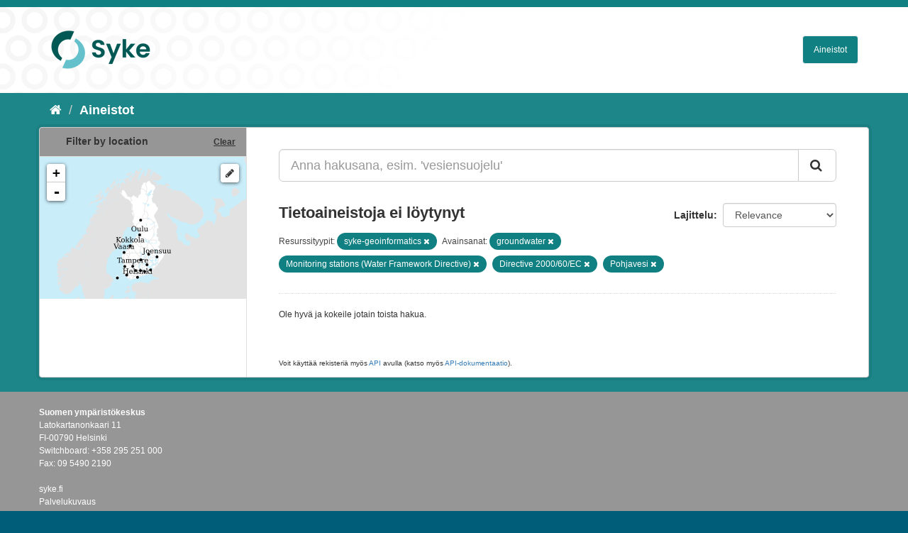

--- FILE ---
content_type: text/css
request_url: https://ckan.ymparisto.fi/fanstatic/syke_theme/:version:2023-10-24T12:59:10.94/syke.css
body_size: 4823
content:
html body {
  font-family: 'Arial';
  font-size: 12px;
  line-height: 150%;
  color: #333;
  padding: 0;
}

html h1 {
  font-family: 'Arial';
  font-size: 40px;
  line-height: 130%;
  color: #333;
  padding: 0;
}

html h2 {
  font-family: 'Arial';
  font-size: 22px;
  line-height: 130%;
  color: #333;
  padding: 0;
}

html h3 {
  font-family: 'Arial';
  font-size: 16px;
  line-height: 150%;
  color: #333;
  padding: 0;
}
    
html h4,
html h5,
html h6 {
  font-family: 'Arial', sans-serif;
}
html input,
html button,
html select,
html textarea {
  font-family: 'Arial', sans-serif;
}


/* =====================================================
   The "account masthead" bar across the top of the site
   ===================================================== */

html .account-masthead {
  min-height: 10px;	
  background: #108082;
}



/* ========================================================================
   The main masthead bar that contains the site logo, nav links, and search
   ======================================================================== */

html .masthead {
  background-color: #ffffff;
  background-image: url("../../../base/images/taustapallero-kulma.png");
  background-repeat: no-repeat;
}
html .masthead .container {
  margin-top: 20px;
  margin-bottom: 20px;
}
html .masthead input[type="text"] {
  border-color: #6dcff6; /* #33c3e7; */
}
html .masthead .navigation .nav-pills li a {
  color: #ffffff;
  background-color: #108082;
  border: 1px solid #f0f0f0;
}
html .masthead .navigation .nav-pills li a:hover,
html .masthead .navigation .nav-pills li.active a {
  /*background-color: #6dcff6;*/
  background-color: #24adae;
  color: #ffffff;
}
html .masthead .btn-navbar,
html .masthead .btn-navbar:hover,
html .masthead .btn-navbar:focus,
html .masthead .btn-navbar:active,
html .masthead .btn-navbar.active,
html .masthead .btn-navbar.disabled,
html .masthead .btn-navbar[disabled] {
  background-color: #6dcff6;
}

/* ===========================================
   The content in the middle of the front page
   =========================================== */
/* Remove the "box shadow" effect around various boxes on the page. */
.box {
  box-shadow: none;
}
/* Remove the borders around boxes in "hero area". */
.hero .box {
  border: none;
}
/* Change the colors of the "Search Your Data" box. */
.homepage .module-search .module-content {
  color: #363636;
  background-color: #363636;
  border: none;
  border-radius: 0px;
}
/* Change the background color of the "Popular Tags" box. */
.homepage .module-search .tags {
  background-color: #363636;
}

.homepage .module-search .tag {
  background-color: #669d7d;
  border-radius: 100px;
  color: #ffffff;
  box-shadow: none;
  border: none;
}

/* Remove some padding. This makes the bottom edges of the "Welcome to CKAN"
   and "Search Your Data" boxes line up. */
.module-content:last-child {
  padding-bottom: 10px;
}
.homepage .module-search {
  padding: 0px;
}

/* Add background image if screen is larger than 768px */
@media (min-width: 768px) {

  .homepage .main {
    background: #ffffff;
  } 
  .homepage [role=main] {
    background: #ffffff;
  }
  [role=main], .main {
    background: #1C8689;
    background-repeat:no-repeat;
    background-size: contain;
  }
  .homepage .hero {
    background: #1C8689;
    background-repeat:no-repeat;
    background-size:cover;
  }
}


@media (max-width: 768px) {
  .hero {
  background: #f6f6f6;
  }
}

/* Content box in main area 
*/

.sykebox {
  border: none;
  border-top: 4px solid #4a845b;
  border-radius: 0px;
  background-color: #e3ece7;
}

.transparent {
  background: transparent;
}

/*  ==================================
    Dataset page
    ================================== */
.pill {
  background-color: #108082;
}

.label {
   border-radius: 10px;
}

.label, .badge {
    padding: 3px 6px;
}

.nav-item.active>a, .nav-aside li.active a {
    background-color: #108082;
}

.nav-item.active>a:hover, .nav-aside li.active a:hover {
    background-color: #24adae;
}

/* ====================================
   The footer at the bottom of the site
   ==================================== */
html .site-footer {
  color: #ffffff;
  background: #969696;
}

html .site-footer a {
  color: #ffffff;
}

/* ====================================
   Other modifications
   ==================================== */

/* Datatypes */

.label[data-format=xls], .label[data-format*=xls] {
    background-color: #91a62f;
}

.label[data-format=pdf], .label[data-format*=pdf] {
    background-color: #e0051e;
}


/* Override main.css */

.btn-primary {
    color: #fff;
    background-color: #24adae!important;
    border-color: #24adae;
}

.module-heading {
    background-color: #969696;
}

.module-heading .action {
    color: #333;
}

.toolbar .breadcrumb a {
    color: #fff;
}
